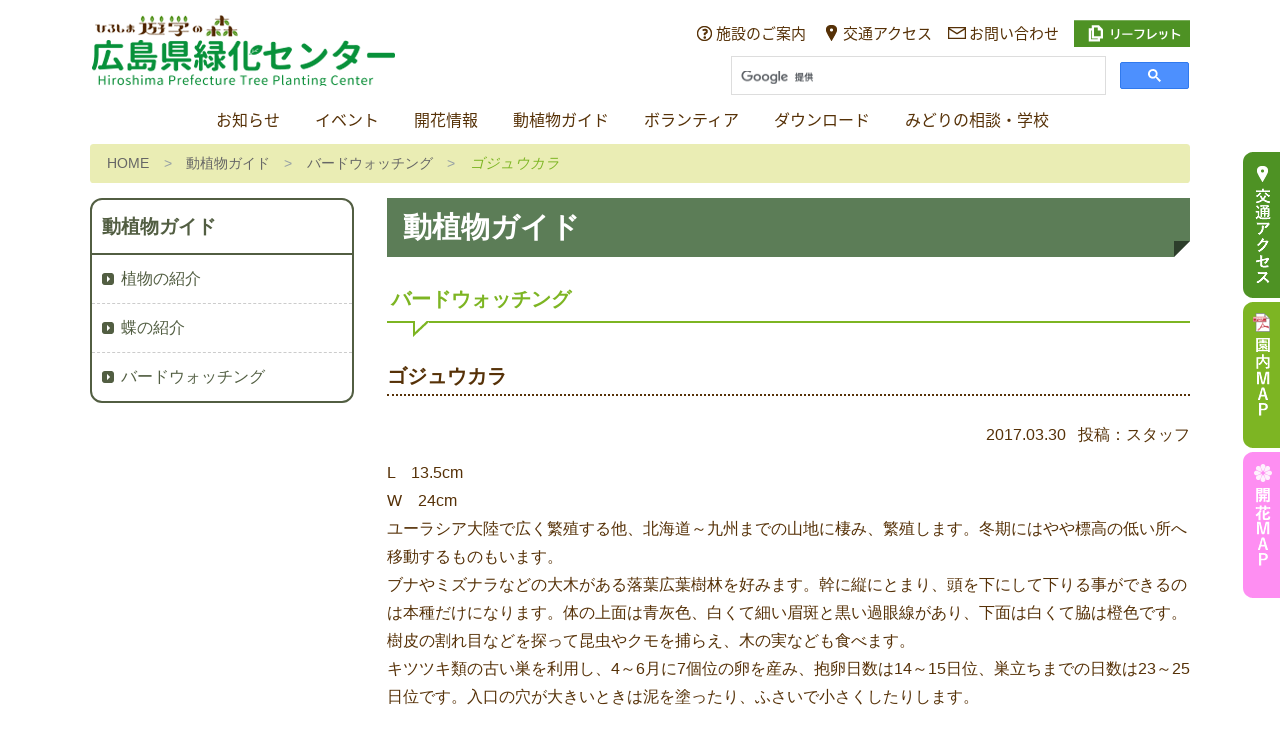

--- FILE ---
content_type: text/html; charset=UTF-8
request_url: https://ryokka-c.jp/info/guide/443/
body_size: 7822
content:
<!DOCTYPE html>
<html lang="ja" class="no-js">
<head>
	<meta charset="UTF-8">
	<meta name="viewport" content="width=device-width, initial-scale=1">
	<link rel="profile" href="http://gmpg.org/xfn/11">
		<script>(function(html){html.className = html.className.replace(/\bno-js\b/,'js')})(document.documentElement);</script>
<title>ゴジュウカラ &#8211; 広島県緑化センター</title>
<link rel="alternate" type="application/rss+xml" title="広島県緑化センター &raquo; フィード" href="https://ryokka-c.jp/info/feed/" />
<link rel="alternate" type="application/rss+xml" title="広島県緑化センター &raquo; コメントフィード" href="https://ryokka-c.jp/info/comments/feed/" />
		<script type="text/javascript">
			window._wpemojiSettings = {"baseUrl":"https:\/\/s.w.org\/images\/core\/emoji\/72x72\/","ext":".png","source":{"concatemoji":"https:\/\/ryokka-c.jp\/info\/wp-includes\/js\/wp-emoji-release.min.js?ver=4.4.16"}};
			!function(a,b,c){function d(a){var c,d,e,f=b.createElement("canvas"),g=f.getContext&&f.getContext("2d"),h=String.fromCharCode;return g&&g.fillText?(g.textBaseline="top",g.font="600 32px Arial","flag"===a?(g.fillText(h(55356,56806,55356,56826),0,0),f.toDataURL().length>3e3):"diversity"===a?(g.fillText(h(55356,57221),0,0),c=g.getImageData(16,16,1,1).data,g.fillText(h(55356,57221,55356,57343),0,0),c=g.getImageData(16,16,1,1).data,e=c[0]+","+c[1]+","+c[2]+","+c[3],d!==e):("simple"===a?g.fillText(h(55357,56835),0,0):g.fillText(h(55356,57135),0,0),0!==g.getImageData(16,16,1,1).data[0])):!1}function e(a){var c=b.createElement("script");c.src=a,c.type="text/javascript",b.getElementsByTagName("head")[0].appendChild(c)}var f,g;c.supports={simple:d("simple"),flag:d("flag"),unicode8:d("unicode8"),diversity:d("diversity")},c.DOMReady=!1,c.readyCallback=function(){c.DOMReady=!0},c.supports.simple&&c.supports.flag&&c.supports.unicode8&&c.supports.diversity||(g=function(){c.readyCallback()},b.addEventListener?(b.addEventListener("DOMContentLoaded",g,!1),a.addEventListener("load",g,!1)):(a.attachEvent("onload",g),b.attachEvent("onreadystatechange",function(){"complete"===b.readyState&&c.readyCallback()})),f=c.source||{},f.concatemoji?e(f.concatemoji):f.wpemoji&&f.twemoji&&(e(f.twemoji),e(f.wpemoji)))}(window,document,window._wpemojiSettings);
		</script>
		<style type="text/css">
img.wp-smiley,
img.emoji {
	display: inline !important;
	border: none !important;
	box-shadow: none !important;
	height: 1em !important;
	width: 1em !important;
	margin: 0 .07em !important;
	vertical-align: -0.1em !important;
	background: none !important;
	padding: 0 !important;
}
</style>
<link rel='stylesheet' id='wp-pagenavi-css'  href='https://ryokka-c.jp/info/wp-content/plugins/wp-pagenavi/pagenavi-css.css?ver=2.70' type='text/css' media='all' />
<link rel='stylesheet' id='twentysixteen-fonts-css'  href='https://fonts.googleapis.com/css?family=Merriweather%3A400%2C700%2C900%2C400italic%2C700italic%2C900italic%7CInconsolata%3A400&#038;subset=latin%2Clatin-ext' type='text/css' media='all' />
<link rel='stylesheet' id='genericons-css'  href='https://ryokka-c.jp/info/wp-content/themes/midori/genericons/genericons.css?ver=3.4.1' type='text/css' media='all' />
<link rel='stylesheet' id='twentysixteen-style-css'  href='https://ryokka-c.jp/info/wp-content/themes/midori/style.css?ver=4.4.16' type='text/css' media='all' />
<!--[if lt IE 10]>
<link rel='stylesheet' id='twentysixteen-ie-css'  href='https://ryokka-c.jp/info/wp-content/themes/midori/css/ie.css?ver=20150930' type='text/css' media='all' />
<![endif]-->
<!--[if lt IE 9]>
<link rel='stylesheet' id='twentysixteen-ie8-css'  href='https://ryokka-c.jp/info/wp-content/themes/midori/css/ie8.css?ver=20151230' type='text/css' media='all' />
<![endif]-->
<!--[if lt IE 8]>
<link rel='stylesheet' id='twentysixteen-ie7-css'  href='https://ryokka-c.jp/info/wp-content/themes/midori/css/ie7.css?ver=20150930' type='text/css' media='all' />
<![endif]-->
<link rel='stylesheet' id='fancybox-css'  href='https://ryokka-c.jp/info/wp-content/plugins/easy-fancybox/fancybox/jquery.fancybox-1.3.8.min.css?ver=1.6' type='text/css' media='screen' />
<script type='text/javascript' src='https://ajax.googleapis.com/ajax/libs/jquery/2.1.4/jquery.min.js?ver=2.14'></script>
<!--[if lt IE 9]>
<script type='text/javascript' src='https://ryokka-c.jp/info/wp-content/themes/midori/js/html5.js?ver=3.7.3'></script>
<![endif]-->
<link rel='https://api.w.org/' href='https://ryokka-c.jp/info/wp-json/' />
<link rel="canonical" href="https://ryokka-c.jp/info/guide/443/" />
<link rel="alternate" type="application/json+oembed" href="https://ryokka-c.jp/info/wp-json/oembed/1.0/embed?url=https%3A%2F%2Fryokka-c.jp%2Finfo%2Fguide%2F443%2F" />
<link rel="alternate" type="text/xml+oembed" href="https://ryokka-c.jp/info/wp-json/oembed/1.0/embed?url=https%3A%2F%2Fryokka-c.jp%2Finfo%2Fguide%2F443%2F&#038;format=xml" />

<!-- Easy FancyBox 1.6 using FancyBox 1.3.8 - RavanH (http://status301.net/wordpress-plugins/easy-fancybox/) -->
<script type="text/javascript">
/* <![CDATA[ */
var fb_timeout = null;
var fb_opts = { 'overlayShow' : true, 'hideOnOverlayClick' : true, 'showCloseButton' : true, 'margin' : 20, 'centerOnScroll' : true, 'enableEscapeButton' : true, 'autoScale' : true };
var easy_fancybox_handler = function(){
	/* IMG */
	var fb_IMG_select = 'a[href*=".jpg"]:not(.nolightbox,li.nolightbox>a), area[href*=".jpg"]:not(.nolightbox), a[href*=".jpeg"]:not(.nolightbox,li.nolightbox>a), area[href*=".jpeg"]:not(.nolightbox), a[href*=".png"]:not(.nolightbox,li.nolightbox>a), area[href*=".png"]:not(.nolightbox), a[href*=".webp"]:not(.nolightbox,li.nolightbox>a), area[href*=".webp"]:not(.nolightbox)';
	jQuery(fb_IMG_select).addClass('fancybox image');
	var fb_IMG_sections = jQuery('div.gallery ');
	fb_IMG_sections.each(function() { jQuery(this).find(fb_IMG_select).attr('rel', 'gallery-' + fb_IMG_sections.index(this)); });
	jQuery('a.fancybox, area.fancybox, li.fancybox a').fancybox( jQuery.extend({}, fb_opts, { 'transitionIn' : 'elastic', 'easingIn' : 'easeOutBack', 'transitionOut' : 'elastic', 'easingOut' : 'easeInBack', 'opacity' : false, 'hideOnContentClick' : false, 'titleShow' : true, 'titlePosition' : 'over', 'titleFromAlt' : true, 'showNavArrows' : true, 'enableKeyboardNav' : true, 'cyclic' : false }) );
}
var easy_fancybox_auto = function(){
	/* Auto-click */
	setTimeout(function(){jQuery('#fancybox-auto').trigger('click')},1000);
}
/* ]]> */
</script>
    
<link href="https://fonts.googleapis.com/earlyaccess/notosansjapanese.css" rel="stylesheet" />
<link rel="shortcut icon" href="/img/header/fav.png">
<script src="/common/js/footerFixed.js" charset="utf-8"></script>
<script src="/common/js/slicknav.js"></script>
<script src="/common/js/lity.js"></script>
<link href="/common/js/slicknav.css" rel="stylesheet" type="text/css">
<link rel="stylesheet" type="text/css" href="/common/css/base.css">
<script>
$(function(){
     $('#sp_menu').slicknav();
});
</script>
</head>

<body>
	<a class="skip-link screen-reader-text" href="#content">コンテンツへスキップ</a>


<!-- Google Tag Manager (noscript) -->
<noscript><iframe src="https://www.googletagmanager.com/ns.html?id=GTM-PRPR4QB"
height="0" width="0" style="display:none;visibility:hidden"></iframe></noscript>
<!-- End Google Tag Manager (noscript) -->
<script>
  var _gaq = _gaq || [];
  _gaq.push(['_setAccount', 'UA-21820414-1']);
  _gaq.push(['_trackPageview']);
  (function() {
    var ga = document.createElement('script'); ga.type = 'text/javascript'; ga.async = true;
    ga.src = ('https:' == document.location.protocol ? 'https://ssl' : 'http://www') + '.google-analytics.com/ga.js';
    var s = document.getElementsByTagName('script')[0]; s.parentNode.insertBefore(ga, s);
  })();
</script>
<header id="header" class="inner">
	<div class="clearfix">
        <h1><a href="/"><img src="/img/header/logo.png" alt="ひろしま遊学の森広島県緑化センター・広島県立広島緑化植物公園"></a></h1>
		<nav>
            <ul id="header_menu">
                <li id="h_info"><a href="/about/">施設のご案内</a></li>
                <li id="h_map"><a href="/about/access.php">交通アクセス</a></li>
                <li id="h_mail"><a href="/contact/">お問い合わせ</a></li>
                <li><a href="/img/leaflet.pdf" target="_blank"><img src="/img/header/pnf.gif" alt="リーフレット"></a></li>
            </ul>
            <script>
				(function() {
					var cx = '003634292230999578153:91y9ldhaono';
					var gcse = document.createElement('script');
					gcse.type = 'text/javascript';
					gcse.async = true;
					gcse.src = 'https://cse.google.com/cse.js?cx=' + cx;
					var s = document.getElementsByTagName('script')[0];
					s.parentNode.insertBefore(gcse, s);
				})();
			</script>
            <div id="gsc">
                <gcse:search></gcse:search>
                <style type="text/css">
				.cse .gsc-search-button input.gsc-search-button-v2, input.gsc-search-button-v2 {width: auto;}
				</style>
            </div>
        </nav>
    </div>
    <nav id="sp_menu">
        <ul>
            <li><a href="/info2/category/information/">お知らせ</a></li>
            <li><a href="/event_data/">イベント</a></li>
            <li><a href="/kaika/">開花情報</a></li>
            <li><a href="/guide/">動植物ガイド</a></li>
            <li><a href="/volunteer/">ボランティア</a></li>
            <li><a href="/drd/">ダウンロード</a></li>
			<li><a href="/work/">みどりの相談・学校</a></li>
            <li><a href="/about/">施設のご案内</a></li>
            <li><a href="/contact/">お問い合わせ</a></li>
        </ul>
    </nav>
    <nav>
        <ul id="main_menu">
            <li><a href="/info2/category/information/">お知らせ</a></li>
            <li><a href="/event_data/">イベント</a></li>
            <li><a href="/kaika/">開花情報</a></li>
            <li><a href="/guide/">動植物ガイド</a></li>
            <li><a href="/volunteer/">ボランティア</a></li>
            <li><a href="/drd/">ダウンロード</a></li>
			<li><a href="/work/">みどりの相談・学校</a></li>
        </ul>
    </nav>
    <div id="side_button">
		<p><a href="/about/access.php"  class="top1"><img src="/img/header/side_access.png" alt="交通アクセス"></a></p>
		<p><a href="/info/wp-content/uploads/2025/12/ennaimap2025.12.pdf" target="_blank"  class="top2"><img src="/img/header/side_map2.png" alt="歩けるMAP"></a></p>
		<p><a href="/drd/#kaikamap"  class="top3"><img src="/img/header/side_flower.png" alt="開花MAP"></a></p>
    </div>
</header>



<nav id="pankuzu" class="inner">
    <ol class="cd-breadcrumb">
        <li><a href="/">HOME</a></li>
        <li><a href="/guide/">動植物ガイド</a></li>
        <li><a href="/info/guide/guide-category/bird/">バードウォッチング</a></li>
        <li class="current"><em>ゴジュウカラ</em></li>
    </ol>
</nav>
<div class="inner clearfix">
	<main id="container">
        <h1 id="mainh1">動植物ガイド</h1>

		<section>
        	<h1>バードウォッチング</h1>
		            <article id="post-443" class="post-443 guide type-guide status-publish hentry guide-category-bird">
                <header class="entry-header">
                    <h2>ゴジュウカラ</h2>                </header><!-- .entry-header -->            
				<p class="textr">2017.03.30&nbsp;&nbsp;&nbsp;投稿：スタッフ</p>
                
                <div class="entry-content">
                    <p>L　13.5cm<br />
W　24cm<br />
ユーラシア大陸で広く繁殖する他、北海道～九州までの山地に棲み、繁殖します。冬期にはやや標高の低い所へ移動するものもいます。<br />
ブナやミズナラなどの大木がある落葉広葉樹林を好みます。幹に縦にとまり、頭を下にして下りる事ができるのは本種だけになります。体の上面は青灰色、白くて細い眉斑と黒い過眼線があり、下面は白くて脇は橙色です。<br />
樹皮の割れ目などを探って昆虫やクモを捕らえ、木の実なども食べます。<br />
キツツキ類の古い巣を利用し、4～6月に7個位の卵を産み、抱卵日数は14～15日位、巣立ちまでの日数は23～25日位です。入口の穴が大きいときは泥を塗ったり、ふさいで小さくしたりします。</p>
<p><img class="alignnone size-medium wp-image-3769" src="https://ryokka-c.jp/info/wp-content/uploads/2017/07/gojukara-300x211.jpg" alt="ゴジュウカラ" width="300" height="211" srcset="https://ryokka-c.jp/info/wp-content/uploads/2017/07/gojukara-300x211.jpg 300w, https://ryokka-c.jp/info/wp-content/uploads/2017/07/gojukara-600x422.jpg 600w, https://ryokka-c.jp/info/wp-content/uploads/2017/07/gojukara.jpg 800w" sizes="(max-width: 300px) 85vw, 300px" /></p>
                </div><!-- .entry-content -->
            
                <footer class="entry-footer">
                </footer><!-- .entry-footer -->
            </article><!-- #post-## -->

            <ul id="subicon" style="display:flex;">
                <li class="databutton"><a href="https://ryokka-c.jp/info/guide/445/" rel="next">前へ</a></li>                <li class="databutton"><a href="https://ryokka-c.jp/info/guide/436/" rel="prev">次へ</a></li>            </ul>		
		        
      </section>
	</main>
    
    <nav id="side">
            	<h1>動植物ガイド</h1>
        <ul>
        	<li class="ya_brown arrow"><a href="/guide/">植物の紹介</a></li>
        	<li class="ya_brown arrow"><a href="/guide/butterfly.php">蝶の紹介</a></li>
        	<li class="ya_brown arrow"><a href="/info/guide/guide-category/bird/">バードウォッチング</a></li>
        </ul>
	</nav>
</div>


<script type='text/javascript' src='https://ryokka-c.jp/info/wp-content/themes/midori/js/skip-link-focus-fix.js?ver=20151112'></script>
<script type='text/javascript'>
/* <![CDATA[ */
var screenReaderText = {"expand":"\u30b5\u30d6\u30e1\u30cb\u30e5\u30fc\u3092\u5c55\u958b","collapse":"\u30b5\u30d6\u30e1\u30cb\u30e5\u30fc\u3092\u9589\u3058\u308b"};
/* ]]> */
</script>
<script type='text/javascript' src='https://ryokka-c.jp/info/wp-content/themes/midori/js/functions.js?ver=20151204'></script>
<script type='text/javascript' src='https://ryokka-c.jp/info/wp-includes/js/wp-embed.min.js?ver=4.4.16'></script>
<script type='text/javascript' src='https://ryokka-c.jp/info/wp-content/plugins/easy-fancybox/fancybox/jquery.fancybox-1.3.8.min.js?ver=1.6'></script>
<script type='text/javascript' src='https://ryokka-c.jp/info/wp-content/plugins/easy-fancybox/js/jquery.easing.min.js?ver=1.4.0'></script>
<script type='text/javascript' src='https://ryokka-c.jp/info/wp-content/plugins/easy-fancybox/js/jquery.mousewheel.min.js?ver=3.1.13'></script>
<script type="text/javascript">
jQuery(document).on('ready post-load', function(){ jQuery('.nofancybox,a.pin-it-button,a[href*="pinterest.com/pin/create/button"]').addClass('nolightbox'); });
jQuery(document).on('ready post-load',easy_fancybox_handler);
jQuery(document).on('ready',easy_fancybox_auto);</script>
<script src="/common/js/slicknav.js"></script>
<p id="pageTop"><a href="#">TOP</a></p>
<footer id="footer">
	<aside>
        <ul class="inner" id="footer_link2">
            <li><a href="https://midori-gr.com/shinrin/" target="_blank"><img src="/img/footer/wpark.jpg" alt="広島市森林公園"></a></li>
            <li><a href="http://www.hiro-kon.jp/" target="_blank"><img src="/img/footer/wpark_k.jpg" alt="広島市森林公園こんちゅう館"></a></li>
            <li><a href="https://www.midori-gr.com/ooshiba/" target="_blank"><img src="/img/footer/oshiba.gif" width="160" height="49" alt="大柴公園" /></a></li>
            <li><a href="https://www.midori-gr.com/kabe-fukushi/" target="_blank"><img src="/img/footer/kabefukushi.gif" width="160" height="49" alt="広島市可部福祉センター" /></a></li>
            <li><a href="https://www.midori-gr.com/sato-ikoi/" target="_blank"><img src="/img/footer/ikoi.gif" width="160" height="49" alt="広島市佐東老人いこいの家" /></a></li>
            <li><a href="https://mori-hiroshimacity.genki365.net/" target="_blank"><img src="/img/footer/hiro.jpg" alt="ひろしま森づくり"></a></li>
            <li><a href="https://www.midori-gr.com/yuugaku/" target="_blank"><img src="/img/footer/yuu.jpg" alt="ひろしま遊学の森" /></a></li>
            <li><a href="http://www.moridukuri.net/" target="_blank"><img src="/img/footer/mory.jpg" width="160" height="49" alt="モーリーの森" /></a></li>
            <li><a href="https://www.facebook.com/ひろしま遊学の森-広島県緑化センター-271033489588366/?ref=bookmarks" target="_blank"><img src="/img/footer/fb2.gif" alt="facebook"></a></li>
            <li><a href="https://twitter.com/ryokkacenter" target="_blank"><img src="/img/footer/tw2.gif" alt="twitter"></a></li>
            <li><a href="https://www.instagram.com/kanriryokka/" target="_blank"><img src="/img/footer/insta.gif" alt="instagram" /></a></li>
        </ul>
    </aside>
    
	<div id="footer_inner">
        <div class="inner clearfix">
        	<div id="footer_sitemap">
            	<dl>
                	<dt>お知らせ</dt>
                    <dd>
                    	<ol>
                        	<li><a href="/info2/category/information/">お知らせ</a></li>
                        </ol>
                    </dd>
                    
                	<dt>イベント情報</dt>
                    <dd>
                    	<ol>
                        	<li><a href="/event_data">イベント情報</a></li>
                        	<li><a href="/event_data/cal_ex.php">展示会情報</a></li>
                        </ol>
                	</dd>
                </dl>
            
            	<dl>
                	<dt>開花情報</dt>
                    <dd>
                    	<ol>
                        	<li><a href="/kaika/">さくらともみじ</a></li>
                        	<li><a href="/kaika/kaika.php">開花・緑化情報</a></li>
                        	<li><a href="/kaika/tayori.php">緑化だより</a></li>
                        </ol>
                    </dd>
                </dl>
            
            	<dl>
                	<dt>動植物ガイド</dt>
                    <dd>
                    	<ol>
							<li><a href="/guide/">植物の紹介</a></li>
							<li><a href="/guide/butterfly.php">蝶の紹介</a></li>
							<li><a href="/info/guide/guide-category/bird/">バードウォッチング</a></li>
                        </ol>
                    </dd>
                </dl>
            
            	<dl>
                	<dt>ボランティア</dt>
                    <dd>
                    	<ol>
                        	<li><a href="/volunteer/">ボランティアの紹介</a></li>
                        	<li><a href="/volunteer/fureai.php">ふれあい湧</a></li>
                        	<li><a href="/volunteer/satoyama.php">里山保全ボランティア</a></li>
                        	<li><a href="/volunteer/wood.php">企業の森</a></li>
                        </ol>
                    </dd>
                    
                    <dt>ダウンロード</dt>
                    <dd>
                    	<ol>
                        	<li class="pdf"><a href="/img/leaflet.pdf" target="_blank">リーフレット</a></li>
                        	<li class="pdf"><a href="/info/wp-content/uploads/2025/12/ennaimap2025.12.pdf" target="_blank">園内MAP</a></li>
                            <li><a href="/drd/">各種ダウンロード</a></li>
                            <li><a href="/drd/#kaikamap">開花MAP</a></li>
                        </ol>
                    </dd>
                </dl>
            
            	<dl>
                	<dt>施設のご案内</dt>
                    <dd>
                    	<ol>
                        	<li><a href="/about/yuugaku.php">ひろしま遊学の森について</a></li>
                        	<li><a href="/about/">施設の概要</a></li>
                        	<li><a href="/about/riyou.php">施設の利用について</a></li>
                        	<li><a href="/about/resthouse.php">レストハウス</a></li>
                        	<li><a href="/about/dogrun.php">わんこひろば</a></li>
                        	<li><a href="/about/barrierfree.php">バリアフリー情報</a></li>
                        	<li><a href="/about/access.php">交通アクセス</a></li>
                            <li><a href="/about/road.php">施設までの道順</a>
                        	<li><a href="/about/link.php">リンク</a></li>
                        </ol>
                    </dd>
                </dl>
            
            	<dl>
                	<dt>みどりの相談・学校</dt>
                    <dd>
                    	<ol>
                        	<li><a href="/work/">緑化相談</a></li>
                        	<li><a href="/work/school.php">緑の学校</a></li>
                        </ol>
                    </dd>
                    
                	<dt>お問い合わせ</dt>
                    <dd>
                    	<ol>
                        	<li><a href="/contact/">お問い合わせフォーム</a></li>
                        	<li><a href="/contact/qa.php">よくあるご質問</a></li>
                        	<li><a href="/contact/privacy.php">個人情報保護方針</a></li>
                        	<li class="pdf"><a href="https://ryokka-c.jp/info/wp-content/uploads/2017/06/ryokkacenter_sns_unyo201708.pdf" target="_blank">SNS運用方針</a></li>
                        </ol>
                    </dd>
                </dl>
            </div>
            
            <dl id="footer_address">
                <dt><span>ひろしま遊学の森</span>広島県緑化センター・広島県立広島緑化植物公園</dt>
                <dd>〒732-0036&nbsp;広島県広島市東区福田町10166-2&nbsp;&nbsp;TEL&nbsp;082-899-2811／FAX&nbsp;082-899-2843</dd>
            </dl>
            <aside>
                <ul class="clearfix">
                    <li><a href="http://www.pref.hiroshima.lg.jp/" target="_blank">広島県ホームページ</a></li>
                    <li><a href="http://www.city.hiroshima.lg.jp/" target="_blank">広島市ホームページ</a></li>
                </ul>
            </aside>
        </div>
    </div>
	<div class="inner" id="footer_text">
        <p>ひろしま遊学の森 広島県緑化センターは、ひろしま遊学の森管理グループ（代表企業：株式会社第一ビルサービス、構成員：みずえ緑地株式会社）が指定管理者として企画・管理・運営を行っています。</p>
        <p>(C)2017 HIROSHIMA Prefecture Tree Planting Center</p>
    </div>
</footer>
<script>
$(function(){
var topBtn=$('#pageTop');
topBtn.hide();

//◇ボタンの表示設定
$(window).scroll(function(){
  if($(this).scrollTop()>80){
    //---- 画面を80pxスクロールしたら、ボタンを表示する
    topBtn.fadeIn();
  }else{
    //---- 画面が80pxより上なら、ボタンを表示しない
    topBtn.fadeOut();

  }
});

// ◇ボタンをクリックしたら、スクロールして上に戻る
topBtn.click(function(){
  $('body,html').animate({
  scrollTop: 0},500);
  return false;

});
});

// 760以下はclassをふる
$(function() {
    var w = $(window).width();
    var x = 760;
    if (w <= x) {
    $("#footer_sitemap").addClass("acMenu");
    }
    var timer = false;
    $(window).resize(function() {
        if (timer !== false) {
            clearTimeout(timer);
        }
        timer = setTimeout(function() {
            var w = $(window).width();
            var x = 760;
            if (w <= x) {
                $("#footer_sitemap").addClass("acMenu");
            }else{
                $("#footer_sitemap").removeClass("acMenu");
            }
        }, 200);
    });
});

$(function(){
	$(".acMenu dt").on("click", function() {
		$(this).next().slideToggle();
	});
});
</script>
</body>
</html>



--- FILE ---
content_type: text/css
request_url: https://ryokka-c.jp/info/wp-content/themes/midori/style.css?ver=4.4.16
body_size: 1730
content:
.alignleft {
	float: left;
	margin: 0.375em 1.75em 1.75em 0;
}

.alignright {
	float: right;
	margin: 0.375em 0 1.75em 1.75em;
}

.aligncenter {
	clear: both;
	display: block;
	margin: 0 auto 1.75em;
}

blockquote.alignleft {
	margin: 0.3157894737em 1.4736842105em 1.473684211em 0;
}

blockquote.alignright {
	margin: 0.3157894737em 0 1.473684211em 1.4736842105em;
}

blockquote.aligncenter {
	margin-bottom: 1.473684211em;
}

.skip-link {
	display:none;
}

section post {
	margin-bottom40px;
}

.entry-content {
	margin-top:10px;
	margin-bottom:50px;
	border-bottom:dashed 1px #ccc;
	padding-bottom:35px;
}

.wp-video,
.entry-content p img {
	margin-top:15px;
	margin-bottom:15px;
}

/* ページナビ */
.wp-pagenavi {
	margin-top:35px;
	text-align:center;
}

.wp-pagenavi span.current {
    border-color: #563107;
    color: #563107;
}

/* side */
#side .widget-title {
	padding:10px;
	border-bottom:solid 2px #563107;
    font-size: 1.25em;
}

.widget_categories ul li {
	border-bottom:dashed 1px #ccc;
	width:100%;

	position: relative;
	display: inline-block;
	padding: 0 0 0 22px;
	color: #000;
	vertical-align: middle;
	text-decoration: none;
	font-size:14px;
}
.widget_categories ul li:last-child {
	border-bottom:none;
}
.widget_categories ul li a {
	display:block;
	padding:10px 7px;
	text-decoration:none;
	color:#563107;
	width:100%;
}
.widget_categories ul li a:hover {
	opacity:0.7;
}

.widget_categories ul li::before,
.widget_categories ul li::after{
	position: absolute;
	top: 0;
	bottom: 0;
	left:10px;
	margin: auto;
	content: "";
	vertical-align: middle;
}

.widget_categories ul li::before{
	width: 12px;
	height: 12px;
	-webkit-border-radius: 25%;
	border-radius: 25%;
	background: #563107;
}
.widget_categories ul li::after{
	left:15px;
	box-sizing: border-box;
	width: 3px;
	height: 3px;
	border: 3px solid transparent;
	border-left: 3px solid #fff;
}

/* index */
#top_news dl {
	width:600px;
	position:relative;
	line-height:3.5
}
#top_news dl a {
	text-decoration:none;
	color:#563107;

}

#top_news dl dt {
	position: absolute;
	left: 0;
	width:8em;
}

#top_news dl dd {
	padding-left:8em;
	border-bottom:dotted 1px #563107;
}

#top_news dl dd span a {
	color:#fff;
}

.exhibition,
.information,
.study,
.event,
.flower {
	font-size:10px;
	font-weight:bold;
	color:#fff;
	padding:0 3px;
	margin-right:10px;
}
.information {
	background-color:#F68500;
}
.study {
	background-color:#C6A51B;
}
.event {
	background-color:#6AA444;
}
.flower {
	background-color:#FFA1C3;
}
.exhibition {
	background-color:#2cbffd;
}

/* カレンダー */
.tribe-events-calendar tr th {
	background-color:#7DB523;
    border-left: 1px solid #bade28;
    border-right: 1px solid #bade28;
}

/* 休園日 */
.cat_holiday a {
	color:#c00;
	font-weight:bold;
}

/* イベント */
.cat_cal_event a {
	background-color:#fcebce;
	color:#333;
}

/* 研修 */
.cat_cal_study a {
	background-color:#cee2fc;
	color:#333;
}

/* 展示会 */
.cat_cal_ex a {
	background-color:#f0fddd;
	color:#333;
}

.tribe-events-notices,
#tribe-bar-form,
#tribe-bar-views,
#tribe-events .tribe-events-button,
.tribe-events-butto {
	display:none;
}

h2.tribe-events-page-title {
    text-align: left;
}

.tribe-events-calendar div[id*="tribe-events-daynum-"], .tribe-events-calendar div[id*="tribe-events-daynum-"] a {
    background-color: #bade28;
}

#tribe-events .tribe-events-button, #tribe-events .tribe-events-button:hover, #tribe_events_filters_wrapper input[type="submit"], .tribe-events-button, .tribe-events-button.tribe-active:hover, .tribe-events-button.tribe-inactive, .tribe-events-button:hover, .tribe-events-calendar td.tribe-events-present div[id*="tribe-events-daynum-"], .tribe-events-calendar td.tribe-events-present div[id*="tribe-events-daynum-"] > a {
    background-color:#4E9224;
}

.tribe-events-nav-next,
.tribe-events-nav-previous {
	background-color:#fff;
	text-align:center;
	width:10em;
	margin:15px 0;
	font-size:12px;
}
.tribe-events-nav-next a,
.tribe-events-nav-previous a {
	border:solid 1px #563107;
	color:#563107;
	text-decoration:none;
	display:block;
}
.tribe-events-nav-next a {
	padding:10px 35px 10px 10px;
}
.tribe-events-nav-previous a {
	padding:10px 10px 10px 35px;
}
.tribe-events-nav-next a:hover,
.tribe-events-nav-previous a:hover {
	opacity:0.8;
}

/* 開花 */
.kaika_tbl {
	width:100%;
}

.kaika_tbl tr th,
.kaika_tbl tr td {
	padding:5px;
	vertical-align:middle;
	border:solid 1px #ccc;
}

.kaika_tbl tr th {
	background-color:#F9F0E3;
	text-align:center;
}

.kaika_tbl tr .wid200 {
	text-align:center;
	width:200px;
}

.kaika_tbl tr .wsno {
	white-space:nowrap;
}

.k_nrp {
	white-space:nowrap;
}

/* きのこ */
.mushroom h3 {
	margin:25px 0 10px 0;
	padding:5px 7px;
	background-color:#f9f0e3;
}
	
.mushroom ul {
}

.mushroom ul li {
	list-style:disc;
	margin-left:1em;
	line-height:1.5;
	float:left;
	margin-right:15px;
}

/* 植物 */
.woodplant999 dl {
	margin-bottom:15px;
}
.woodplant dl {
  margin-bottom: 15px;
  display: flex;
  flex-wrap: wrap;
  width: 100%;
  align-items: center;
}

.woodplant999 dl dt {
	clear:left;
	float:left;
	width:10em;
	line-height:2;
	background-color:#f9f0e3;
	padding:2px 10px;
}
.woodplant dl dt {
  background-color: #f9f0e3;
  padding:10px;
  width: 30%;
  margin-bottom: 5px;
}

.woodplant999 dl dd {
	margin-left:10em;
	line-height:2.2;
	padding:2px 10px;
}
.woodplant dl dd {
  padding: 0px 10px;
  width: 70%;
  line-height: 1.2;
}

.woodplant table {
	width:100%;
}

.woodplant table tr th,
.woodplant table tr td {
	padding:5px;
	vertical-align:middle;
	border:solid 1px #ccc;
}

.woodplant table tr th {
	background-color:#F9F0E3;
	text-align:center;
}

.woodplant table .wid200 {
	text-align:center;
	width:200px;
}

.woodplant table tr .wsno {
	white-space:nowrap;
}

.buy-full {
	display:none;
}



















--- FILE ---
content_type: text/css
request_url: https://ryokka-c.jp/common/css/base.css
body_size: 7232
content:
@charset "utf-8";
/* CSS Document */

html,
body,
div,
span,
object,
iframe,
h1,
h2,
h3,
h4,
h5,
h6,
p,
blockquote,
pre,
p,
abbr,
address,
cite,
code,
del,
dfn,
em,
img,
ins,
kbd,
q,
samp,
small,
strong,
sub,
sup,
var,
b,
i,
dl,
dt,
dd,
ol,
ul,
li,
fieldset,
form,
label,
legend,
table,
caption,
tbody,
tfoot,
thead,
tr,
th,
td,
article,
aside,
dialog,
figure,
footer,
header,
hgroup,
menu,
nav,
section,
time,
mark,
audio,
video {
  margin: 0;
  padding: 0;
  border: 0;
  outline: 0;
  font-size: 100%;
  vertical-align: baseline;
  background: transparent;
}
li {
  list-style-type: none;
}

/**
 * 1. すべてのブラウザで、スクロールバーのオーバーレイを無し。
 * 2. iOS 8+
 */
html {
  box-sizing: border-box;
  overflow-y: scroll; /* 1 */
  -webkit-text-size-adjust: 100%; /* 2 */
  font-family: "ヒラギノ角ゴ Pro", "Hiragino Kaku Gothic Pro", "メイリオ",
    "Meiryo", sans-serif;
  color: #040000;
  font-size: 100%;
  line-height: 1.8;
}

*,
::before,
::after {
  box-sizing: inherit;
}

/**
 * 1. 「::before」と「::after」に、「text-decoration」と「vertical-align」を継承。
 */
::before,
::after {
  text-decoration: inherit; /* 1 */
  vertical-align: inherit;
}

/**
 * 1. すべての要素に、「background-repeat: no-repeat;」を指定。
 * 2. すべての要素に、「padding」と「margin」をリセット。
 */
* {
  background-repeat: no-repeat; /* 1 */
  padding: 0; /* 2 */
  margin: 0;
}

/**
 * iOS 4-7に、正しいdisplayを設定。
 */
audio:not([controls]) {
  display: none;
  height: 0;
}

/**
 * 1. EdgeとIEに、「overflow: visible;」を定義。
 */
hr {
  overflow: visible; /* 1 */
}

/**
 * IE8/9に、displayプロパティを定義。
 * IE10/11とFirefoxのdetail要素とsummary要素に、displayプロパティを定義。
 * IE11のmain要素に、displayプロパティを定義。
 */
article,
aside,
details,
figcaption,
figure,
footer,
header,
main,
menu,
nav,
section,
summary {
  display: block;
}

small {
  font-size: 80%; /* 1 */
}

/**
 * 1. IEに、displayプロパティを定義。
 */
[hidden],
template {
  display: none; /* 1 */
}

/**
 * 1. すべてのブラウザに、点線を定義。
 * 2. Firefox40+に、テキストの装飾を削除。
 */
abbr[title] {
  border-bottom: 1px dotted; /* 1 */
  text-decoration: none; /* 2 */
}

/**
 * 1. IE10に、アクティブリンクのグレーの背景を削除。
 * 2. iOS8+とSafari8+に、リンクの下線のギャップを削除。
 */
a {
  background-color: transparent; /* 1 */
  -webkit-text-decoration-skip: objects; /* 2 */
}

a:active,
a:hover {
  outline-width: 0; /* 1 */
}

/**
 * 1. コード要素に、フォントファミリーを指定。
 */
code,
kbd,
pre,
samp {
  font-family: monospace, monospace; /* 1 */
}

/**
 * 1. Edge12+, Safari6.2+, Chrome18+に、「bold」を適用。
 */
b,
strong {
  font-weight: bolder; /* 1 */
}

/**
 * 1. SafariとChromeに、定義。
 */
dfn {
  font-style: italic; /* 1 */
}

/**
 * 1. IE8/9に、定義。
 */
mark {
  background-color: #ff0;
  color: #000;
}

sub,
sup {
  font-size: 75%;
  line-height: 0;
  position: relative;
  vertical-align: baseline;
}

sub {
  bottom: -0.25em;
}

sup {
  top: -0.5em;
}

/* # =================================================================
   # Forms
   # ================================================================= */

input {
  border-radius: 0;
}

/**
 * 1. Firefox 36+
 */
[type="number"] {
  width: auto; /* 1 */
}

/**
 * 1. Internet Explorer 11+
 * 2. textarea要素に、垂直方向のリサイズを指定。
 */
textarea {
  overflow: auto; /* 1 */
  resize: vertical; /* 2 */
}

/**
 * 1. フォーム要素に、フォントの継承を指定。
 */
button,
input,
optgroup,
select,
textarea {
  font: inherit; /* 1 */
}

/**
 * 1. 前の指定により、フォントのウェイトを再定義。
 */
optgroup {
  font-weight: bold; /* 1 */
}

/**
 * 1. IE8/9/10/11に、overflow時にhiddenを設定。
 */
button {
  overflow: visible; /* 1 */
}

/**
 * 1. フォーカス時のスタイルを定義。
 */
button:-moz-focusring,
[type="button"]::-moz-focus-inner,
[type="reset"]::-moz-focus-inner,
[type="submit"]::-moz-focus-inner {
  outline: 1px dotted ButtonText;
}

/**
 * 1. Android4に、ネイティブのaudio要素とvideo要素のコントロールのバグを防ぐ。
 * 2. iOSに、クリッカブルなbutton要素のtypeのスタイルを修正。
 */
button,
html [type="button"], /* 1 */
[type="reset"],
[type="submit"] {
  -webkit-appearance: button; /* 2 */
}

/**
 * 1. Firefox 40+, Internet Explorer 11-
 */
select {
  text-transform: none; /* 1 */
}

/**
 * 1. Internet Explorer 11+
 */
select::-ms-value {
  color: currentColor; /* 1 */
}

/**
 * 1. IE 8/9/10/11に、カラーの継承を定義。
 * 2. IEに、fieldset要素からカラーを継承するように定義。
 * 3. EdgeとIEに、テキストのラッピングを修正。
 * 4. EdgeとIEに、テキストのラッピングを修正。
 * 5. EdgeとIEに、テキストのラッピングを修正。
 */
legend {
  border: 0; /* 1*/
  color: inherit; /* 2 */
  display: table; /* 3 */
  max-width: 100%; /* 4 */
  white-space: normal; /* 5 */
}

/**
 * 1. iOSとSafariに、クリッカブルなtypeのスタイルを修正。
 * 2. ChromeとSafariに、フォントプロパティの継承を変更。
 */
::-webkit-file-upload-button {
  -webkit-appearance: button; /* 1 */
  font: inherit; /* 2 */
}

/**
 * Chrome, Edge, Safariに、テキストのスタイルを修正。
 */
::-webkit-input-placeholder {
  color: inherit;
  opacity: 0.54;
}

/**
 * 1. IE8/9/10に、a要素の中にある時にボーダーを削除。
 */
img {
  border-style: none; /* 1 */
}

/**
 * 1. Chrome, Firefox, Operaに、正しいvertical-alignを与える。
 */
progress {
  vertical-align: baseline;
}

/**
 * 1. Internet Explorer 11-
 */
svg:not(:root) {
  overflow: hidden; /* 1 */
}

/**
 * 1. Internet Explorer 11+, Windows Phone 8.1+
 */
audio,
canvas,
progress,
video {
  display: inline-block; /* 1 */
}

/**
 * コンテンツを隠す時は、スクリーンリーダーからでなく、スクリーンから。
 */
@media screen {
  [hidden~="screen"] {
    display: inherit;
  }
  [hidden~="screen"]:not(:active):not(:focus):not(:target) {
    position: absolute !important;
    clip: rect(0 0 0 0) !important;
  }
}

/**
 * アップデート中の要素のプログレスのカーソルを指定。
 */
/* */
[aria-busy="true"] {
  cursor: progress;
}

/**
 * トリガー要素のポインターのカーソルを指定。
 */
[aria-controls] {
  cursor: pointer;
}

/**
 * 使用不可、編集不可の要素のスタイルが無いカーソルを指定。
 */
[aria-disabled] {
  cursor: default;
}

/* # =================================================================
   # Selection
   # ================================================================= */

/**
 * テキスト選択時の背景色を指定し、ドロップシャドウを削除。
 */

/**
 * 1. 「::selection」を使用する時に必要。
 */
::-moz-selection {
  background-color: #b3d4fc; /* 1 */
  color: #fff;
  text-shadow: none;
}

/**
 * 1. 「::selection」を使用する時に必要。
 */
::selection {
  background-color: #b3d4fc; /* 1 */
  color: #fff;
  text-shadow: none;
}

/* # =================================================================
   # オリジナル
   # ================================================================= */
body {
  color: #563107;
}

.clearfix:before,
.clearfix:after {
  content: "";
  display: table;
}
.clearfix:after {
  clear: both;
}
.clearfix {
  zoom: 1;
}

.inner {
  width: 1100px;
  margin: 0 auto;
  text-align: left;
}

/* ===================================================================
 header
=================================================================== */
/* スマホ用メニュー */
#sp_menu,
.slicknav_menu {
  display: none;
}

#header {
  margin-top: 5px;
  font-family: "Noto Sans Japanese", "ヒラギノ角ゴ Pro",
    "Hiragino Kaku Gothic Pro", "メイリオ", "Meiryo", sans-serif;
}

#header h1 {
  float: left;
  margin-top: 10px;
}
#header h1 a {
  text-decoration: none;
  color: #333;
}

/* 右上メニュー */
#header #header_menu {
  float: right;
  display: flex;
  justify-content: flex-end;
  font-size: 15px;
  z-index: 1000;
}

#header #header_menu li {
  margin-left: 15px;
  padding-left: 22px;
}
#header #header_menu li:last-child {
  padding-left: 0;
}
#header #header_menu li a {
  display: block;
  text-decoration: none;
  color: #563107;
  padding: 15px 0 0 0;
}
#header #header_menu li a:hover {
  opacity: 0.9;
}

#header #h_info {
  background: url(../../img/header/info.png) no-repeat 0 60%;
}
#header #h_map {
  background: url(../../img/header/map.png) no-repeat 0 60%;
}
#header #h_mail {
  background: url(../../img/header/mail.png) no-repeat 0 60%;
}

/* 検索 */
#gsc input {
  font-size: 11px;
}

#___gcse_0 {
  width: 460px;
  float: right;
}

.cse .gsc-control-cse,
.gsc-control-cse {
  padding: 0 !important;
}

.cse .gsc-search-button input.gsc-search-button-v2,
input.gsc-search-button-v2 {
  width: auto;
}

/* テキスト入力フォームの影を消す */
#gsc #gsc-iw-id1 {
  border: none !important;
  border: 1px solid #dddddd !important;
}

/* ボタンの色 */
#gsc input.gsc-search-button {
  border: 1px solid #d2d2d2 !important;
  height: 28px;
  color: #fff;
}

/* メインメニュー */
#header #main_menu {
  z-index: 1000;
  display: flex;
  justify-content: center;
  margin-right: 1%;
  margin-top: 10px;
  margin-bottom: 10px;
}

#header #main_menu li {
  font-size: 16px;
  margin: 0 15px;
  line-height: 1.2;
}
#header #main_menu li a {
  display: block;
  text-decoration: none;
  color: #563107;
  padding: 0 5px 5px 0;
}
#header #main_menu li a:hover {
  color: #c6a51b;
}

/* 追従メニュー */
#side_button p a {
  z-index: 9999;
  position: fixed;
  width: 74px; /*画像の全体幅*/
  right: -36px; /*マウスを乗せた時に出てくる幅*/
  display: inline-block;
  transition: all 0.2s ease;
}
#side_button p a:hover {
  right: 0;
}

#side_button .top1 {
  top: 150px;
}
#side_button .top2 {
  top: 300px;
}
#side_button .top3 {
  top: 450px;
}

/* ===================================================================
 contents
=================================================================== */
.cd-breadcrumb,
.cd-multi-steps {
  font-size: 0.9em;
  width: 100%;
  max-width: 1100px;
  padding: 0.5em 1em;
  margin: 0.5em auto;
  background-color: #eaedb4;
  border-radius: 0.25em;
}
.cd-breadcrumb::after,
.cd-multi-steps::after {
  clear: both;
  content: "";
  display: table;
}
.cd-breadcrumb li,
.cd-multi-steps li {
  display: inline-block;
  float: left;
  margin: 0.5em 0;
}
.cd-breadcrumb li::after,
.cd-multi-steps li::after {
  display: inline-block;
  content: ">";
  margin: 0 0.8em;
  color: #959fa5;
}
.cd-breadcrumb li:last-of-type::after,
.cd-multi-steps li:last-of-type::after {
  display: none;
}
.cd-breadcrumb li > *,
.cd-multi-steps li > * {
  display: inline-block;
  color: #2c3f4c;
}
.cd-breadcrumb li.current > *,
.cd-multi-steps li.current > * {
  color: #7db523;
}
.no-touch .cd-breadcrumb a:hover,
.no-touch .cd-multi-steps a:hover {
  color: #7db523;
}
.cd-breadcrumb.custom-icons li:not(.current):nth-of-type(2) > *::before,
.cd-multi-steps.custom-icons li:not(.current):nth-of-type(2) > *::before {
  background-position: -20px 0;
}
.cd-breadcrumb.custom-icons li:not(.current):nth-of-type(3) > *::before,
.cd-multi-steps.custom-icons li:not(.current):nth-of-type(3) > *::before {
  background-position: -40px 0;
}
.cd-breadcrumb.custom-icons li:not(.current):nth-of-type(4) > *::before,
.cd-multi-steps.custom-icons li:not(.current):nth-of-type(4) > *::before {
  background-position: -60px 0;
}
.cd-breadcrumb.custom-icons li.current:first-of-type > *::before,
.cd-multi-steps.custom-icons li.current:first-of-type > *::before {
  background-position: 0 -20px;
}
.cd-breadcrumb.custom-icons li.current:nth-of-type(2) > *::before,
.cd-multi-steps.custom-icons li.current:nth-of-type(2) > *::before {
  background-position: -20px -20px;
}
.cd-breadcrumb.custom-icons li.current:nth-of-type(3) > *::before,
.cd-multi-steps.custom-icons li.current:nth-of-type(3) > *::before {
  background-position: -40px -20px;
}
.cd-breadcrumb.custom-icons li.current:nth-of-type(4) > *::before,
.cd-multi-steps.custom-icons li.current:nth-of-type(4) > *::before {
  background-position: -60px -20px;
}

@media only screen and (min-width: 768px) {
  .cd-breadcrumb,
  .cd-multi-steps {
    padding: 0 1.2em;
  }
  .cd-breadcrumb li,
  .cd-multi-steps li {
    margin: 0.5em 0;
  }
  .cd-breadcrumb li::after,
  .cd-multi-steps li::after {
    margin: 0 1em;
  }
}

#pankuzu {
  margin-bottom: 15px;
}
#pankuzu a {
  color: #666;
  text-decoration: none;
}
#pankuzu a:hover {
  color: #7db523;
}

#container {
  float: right;
  width: 73%;
}

#mainh1 {
  color: #fff;
  font-size: 1.8em;
  position: relative;
  padding: 4px 16px;
  background: #5c7d57;
  margin-bottom: 20px;
}
#mainh1:before {
  content: "";
  position: absolute;
  bottom: 0;
  right: 0;
  width: 0;
  height: 0;
  border: 8px solid #fff;
  border-top: 8px solid rgba(0, 0, 0, 0.5);
  border-left: 8px solid rgba(0, 0, 0, 0.5);
}

#container section h1 {
  position: relative;
  margin: 0 0 1.5em;
  padding: 0.2em;
  font-size: 1.25em;
  font-weight: bold;
  color: #7db523;
  border-bottom: 2px solid #7db523; /* 下線：太さ 線の種類 色 */
}
#container section h1:before,
#container section h1:after {
  content: "";
  border-right: 16px solid #fff;
  border-top: 15px solid #7db523; /* 吹き出し部分の線の色 */
  bottom: -16px;
  position: absolute;
  left: 26px;
}
#container section h1:after {
  border-top-color: #fff;
  border-right-color: transparent;
  bottom: -11px;
  left: 28px;
}
#container section h1 a {
  color: #7db523;
  text-decoration: none;
}

#container section h2 {
  clear: both;
  margin: 35px 0 25px 0;
  font-size: 1.25em;
  border-bottom: dotted 2px #563107;
}

/* ===================================================================
 nav
=================================================================== */
#side {
  float: left;
  width: 24%;
  border: solid 2px #525e42;
  color: #525e42;
  border-radius: 12px;
  font-size: 15px;
}

#side h1 {
  padding: 10px;
  border-bottom: solid 2px #525e42;
  font-size: 1.25em;
}

#side ul li {
  border-bottom: dashed 1px #ccc;
  width: 100%;
}
#side ul li:last-child {
  border-bottom: none;
}
#side ul li a {
  display: block;
  padding: 10px 7px;
  text-decoration: none;
  color: #525e42;
  width: 100%;
}
#side ul li a:hover {
  opacity: 0.7;
}

/* ===================================================================
 footer
=================================================================== */
#pageTop {
  position: fixed;
  bottom: 20px;
  right: 45px;
}
#pageTop a {
  display: block;
  z-index: 999;
  border-radius: 45px;
  width: 50px;
  height: 50px;
  background-color: #4e9224;
  color: #fff;
  text-decoration: none;
  text-align: center;
  padding-top: 11px;
}
#pageTop a:hover {
  text-decoration: none;
  opacity: 0.7;
}

#footer {
  clear: both;
  padding-top: 80px;
  color: #fff;
  font-size: 12px;
}
#footer a {
  text-decoration: none;
  color: #fff;
}

/* 外部リンク */
#footer #footer_link {
  display: flex;
  justify-content: space-between;
  margin-bottom: 15px;
}

#footer #footer_link2 {
  display: flex;
  flex-wrap: wrap;
  justify-content: space-between;
  paddimg-bottom: 15px;
  background: url(../../img/footer/mo.png) no-repeat right bottom;
}
#footer #footer_link2:after {
  content: "";
  width: 15%;
}

#footer #footer_link2 li {
  margin-bottom: 5px;
  width: 15%;
}

#footer #footer_link2 li img {
  width: 98%;
  height: auto;
  max-width: 160px;
  min-width: 160px;
}

#footer_inner {
  background-color: #525e42;
  padding-bottom: 15px;
  margin-bottom: 5px;
}

/* サイトマップ */
#footer_sitemap {
  display: flex;
  justify-content: space-between;
  margin-bottom: 15px;
  padding-bottom: 15px;
  border-bottom: solid 1px #627842;
}

#footer_sitemap dt {
  margin: 20px 0 10px 0;
  font-size: 15px;
  border-bottom: solid 1px #627842;
}

#footer_sitemap dd {
  line-height: 2;
}
#footer_sitemap dd a:hover {
  text-decoration: underline;
}

#footer_sitemap .pdf {
  background: url(../../img/pdf18.png) no-repeat 0 40%;
  padding-left: 20px;
}

/* 住所 */
#footer #footer_address {
  float: left;
}

#footer #footer_address dt {
  font-size: 15px;
}

#footer #footer_address dt span {
  display: block;
}

/* 下リンク */
#footer_inner ul {
  float: right;
  margin-top: 25px;
}

#footer_inner ul li {
  color: #fff;
  border: solid 1px #fff;
  margin-left: 10px;
  float: left;
  width: 14em;
  background: url(../../img/ya_white.png) no-repeat 3% 40%;
  padding-left: 25px;
}
#footer_inner ul li a {
  padding: 7px 10px;
  display: block;
}
#footer_inner ul li a:hover {
  text-decoration: none;
  color: #efefef;
}

/* コピーライト */
#footer_text {
  clear: both;
  color: #666;
  font-size: 10px;
  text-align: center;
}

/* ===================================================================
 下層
=================================================================== */

/* ===================================================================
 共通
=================================================================== */
/*! Lity - v2.2.2 - 2016-12-14
* http://sorgalla.com/lity/
* Copyright (c) 2015-2016 Jan Sorgalla; Licensed MIT */
.lity {
  z-index: 9990;
  position: fixed;
  top: 0;
  right: 0;
  bottom: 0;
  left: 0;
  white-space: nowrap;
  background: #0b0b0b;
  background: rgba(0, 0, 0, 0.9);
  outline: none !important;
  opacity: 0;
  -webkit-transition: opacity 0.3s ease;
  -o-transition: opacity 0.3s ease;
  transition: opacity 0.3s ease;
}
.lity.lity-opened {
  opacity: 1;
}
.lity.lity-closed {
  opacity: 0;
}
.lity * {
  -webkit-box-sizing: border-box;
  -moz-box-sizing: border-box;
  box-sizing: border-box;
}
.lity-wrap {
  z-index: 9990;
  position: fixed;
  top: 0;
  right: 0;
  bottom: 0;
  left: 0;
  text-align: center;
  outline: none !important;
}
.lity-wrap:before {
  content: "";
  display: inline-block;
  height: 100%;
  vertical-align: middle;
  margin-right: -0.25em;
}
.lity-loader {
  z-index: 9991;
  color: #fff;
  position: absolute;
  top: 50%;
  margin-top: -0.8em;
  width: 100%;
  text-align: center;
  font-size: 14px;
  font-family: Arial, Helvetica, sans-serif;
  opacity: 0;
  -webkit-transition: opacity 0.3s ease;
  -o-transition: opacity 0.3s ease;
  transition: opacity 0.3s ease;
}
.lity-loading .lity-loader {
  opacity: 1;
}
.lity-container {
  z-index: 9992;
  position: relative;
  text-align: left;
  vertical-align: middle;
  display: inline-block;
  white-space: normal;
  max-width: 100%;
  max-height: 100%;
  outline: none !important;
}
.lity-content {
  z-index: 9993;
  width: 100%;
  -webkit-transform: scale(1);
  -ms-transform: scale(1);
  -o-transform: scale(1);
  transform: scale(1);
  -webkit-transition: -webkit-transform 0.3s ease;
  transition: -webkit-transform 0.3s ease;
  -o-transition: -o-transform 0.3s ease;
  transition: transform 0.3s ease;
  transition: transform 0.3s ease, -webkit-transform 0.3s ease,
    -o-transform 0.3s ease;
}
.lity-loading .lity-content,
.lity-closed .lity-content {
  -webkit-transform: scale(0.8);
  -ms-transform: scale(0.8);
  -o-transform: scale(0.8);
  transform: scale(0.8);
}
.lity-content:after {
  content: "";
  position: absolute;
  left: 0;
  top: 0;
  bottom: 0;
  display: block;
  right: 0;
  width: auto;
  height: auto;
  z-index: -1;
  -webkit-box-shadow: 0 0 8px rgba(0, 0, 0, 0.6);
  box-shadow: 0 0 8px rgba(0, 0, 0, 0.6);
}
.lity-close {
  z-index: 9994;
  width: 35px;
  height: 35px;
  position: fixed;
  right: 0;
  top: 0;
  -webkit-appearance: none;
  cursor: pointer;
  text-decoration: none;
  text-align: center;
  padding: 0;
  color: #fff;
  font-style: normal;
  font-size: 35px;
  font-family: Arial, Baskerville, monospace;
  line-height: 35px;
  text-shadow: 0 1px 2px rgba(0, 0, 0, 0.6);
  border: 0;
  background: none;
  outline: none;
  -webkit-box-shadow: none;
  box-shadow: none;
}
.lity-close::-moz-focus-inner {
  border: 0;
  padding: 0;
}
.lity-close:hover,
.lity-close:focus,
.lity-close:active,
.lity-close:visited {
  text-decoration: none;
  text-align: center;
  padding: 0;
  color: #fff;
  font-style: normal;
  font-size: 35px;
  font-family: Arial, Baskerville, monospace;
  line-height: 35px;
  text-shadow: 0 1px 2px rgba(0, 0, 0, 0.6);
  border: 0;
  background: none;
  outline: none;
  -webkit-box-shadow: none;
  box-shadow: none;
}
.lity-close:active {
  top: 1px;
}
/* Image */
.lity-image img {
  max-width: 100%;
  display: block;
  line-height: 0;
  border: 0;
}
/* iFrame */
.lity-iframe .lity-container,
.lity-youtube .lity-container,
.lity-vimeo .lity-container,
.lity-facebookvideo .lity-container,
.lity-googlemaps .lity-container {
  width: 100%;
  max-width: 964px;
}
.lity-iframe-container {
  width: 100%;
  height: 0;
  padding-top: 56.25%;
  overflow: auto;
  pointer-events: auto;
  -webkit-transform: translateZ(0);
  transform: translateZ(0);
  -webkit-overflow-scrolling: touch;
}
.lity-iframe-container iframe {
  position: absolute;
  display: block;
  top: 0;
  left: 0;
  width: 100%;
  height: 100%;
  -webkit-box-shadow: 0 0 8px rgba(0, 0, 0, 0.6);
  box-shadow: 0 0 8px rgba(0, 0, 0, 0.6);
  background: #000;
}
.lity-hide {
  display: none;
}

.nfont {
  font-family: "Noto Sans Japanese", "ヒラギノ角ゴ Pro",
    "Hiragino Kaku Gothic Pro", "メイリオ", "Meiryo", sans-serif;
}
.imgr {
  float: right;
}
.imgl {
  float: left;
}
.textc {
  text-align: center;
}
.textl {
  text-align: left;
}
.textr {
  text-align: right;
}
.col_red {
  color: #c00;
}

.ichiran {
  font-size: 0.8em;
  position: relative;
  display: inline-block;
  padding: 0 0 0 16px;
  color: #000;
  vertical-align: middle;
  text-decoration: none;
}
.ichiran::before,
.ichiran::after {
  position: absolute;
  top: 0;
  bottom: 0;
  left: 0;
  margin: auto;
  content: "";
  vertical-align: middle;
}
.ichiran::before {
  width: 12px;
  height: 12px;
  background: #f99300;
  -webkit-border-radius: 25%;
  border-radius: 25%;
}
.ichiran::after {
  left: 3px;
  width: 3px;
  height: 3px;
  border-top: 1px solid #fff;
  border-right: 1px solid #fff;
  -webkit-transform: rotate(45deg);
  transform: rotate(45deg);
}

.ichiran2::before {
  background: #89cb22;
}

.databutton {
  background-color: #fff;
  border: solid 1px #563107;
  text-align: center;
  width: 10em;
  margin: 15px auto;
  font-size: 12px;
}
.databutton a {
  color: #563107;
  text-decoration: none;
  display: block;
  padding: 10px 15px;
}
.databutton a:hover {
  opacity: 0.8;
}

/* 絵メニュー */
#pic_menu {
  display: flex;
  justify-content: space-between;
}
#pic_menu li {
  margin: 2px;
}

#pic_menu li a:hover {
  opacity: 0.8;
}

/* side矢 */
.arrow {
  position: relative;
  display: inline-block;
  padding: 0 0 0 22px;
  color: #000;
  vertical-align: middle;
  text-decoration: none;
  font-size: 16px;
}
.arrow::before,
.arrow::after {
  position: absolute;
  top: 0;
  bottom: 0;
  left: 10px;
  margin: auto;
  content: "";
  vertical-align: middle;
}

.ya_brown::before {
  width: 12px;
  height: 12px;
  -webkit-border-radius: 25%;
  border-radius: 25%;
  background: #525e42;
}
.ya_brown::after {
  left: 15px;
  box-sizing: border-box;
  width: 3px;
  height: 3px;
  border: 3px solid transparent;
  border-left: 3px solid #fff;
}

/* ===================================================================
 サイズ
=================================================================== */
@media screen and (max-width: 1190px) {
  #footer #footer_link2 {
    padding-right: 3%;
  }
  #footer #footer_link2 li {
    width: 17%;
  }
}

@media screen and (max-width: 1000px) {
  img {
    max-width: 100%;
    height: auto;
    width: auto\9; /* ie8 */
  }

  .inner {
    width: 96%;
    margin: 0 auto;
    text-align: left;
  }
  #header #main_menu li {
    margin: 0 12px;
  }
}

@media screen and (max-width: 900px) {
  #header #main_menu {
    flex-wrap: wrap;
    margin-right: 0;
  }
  #footer #footer_link2 {
    padding-right: 6%;
  }
}

@media screen and (max-width: 880px) {
  #header h1 {
    float: none;
    text-align: center;
  }

  #header #header_menu {
    float: none;
    display: flex;
    justify-content: center;
  }

  #header #main_menu {
    justify-content: center;
  }

  #___gcse_0 {
    width: 460px;
    float: none;
    margin: 0 auto;
  }

  #pic_menu {
    display: flex;
    flex-wrap: wrap;
    justify-content: flex-start;

    width: 100%;
    margin-left: auto;
    margin-right: auto;
  }

  #pic_menu li {
    margin: 2px 4px;
  }
  #pic_menu li a:hover {
    opacity: 0.8;
  }

  #footer #footer_address {
    float: none;
    text-align: center;
  }

  #footer_inner ul {
    float: none;
    display: flex;
    justify-content: center;
    margin-top: 25px;
  }

  #footer #footer_link li {
    width: 45%;
  }

  #footer #footer_link .widm {
    width: 22%;
  }

  #container,
  #side {
    clear: both;
    float: none;
    width: 100%;
  }

  #side {
    margin-top: 50px;
  }

  #footer #footer_link2 li {
    width: 23%;
  }
  #footer #footer_link2:after {
    width: 23%;
  }
}

@media screen and (max-width: 760px) {
  #side_button .top1 {
    top: 250px;
  }
  #side_button .top2 {
    top: 400px;
  }
  #side_button .top3 {
    top: 550px;
  }

  #footer_sitemap {
    display: block;
    justify-content: none;
    width: 100%;
    border-bottom: none;
  }

  #footer_sitemap dd {
    border-bottom: dotted 1px #627842;
  }
  #footer_sitemap dd a {
    display: block;
  }

  .acMenu dt {
    display: block;
    cursor: pointer;
  }

  .acMenu dd {
    display: none;
  }
  #footer_sitemap dd a:hover {
    text-decoration: none;
  }

  .acMenu dd ol {
    margin-bottom: 5px;
  }

  .acMenu dd ol li {
    border-bottom: dotted 1px #6c5235;
  }
  .acMenu dd ol li a {
    padding: 3px 0;
    display: block;
  }
  .acMenu dd ol li:last-child {
    border-bottom: none;
  }

  #footer #footer_link {
    flex-wrap: wrap;
    justify-content: flex-start;
    margin-left: auto;
    margin-right: auto;
    margin-bottom: 15px;
    width: 96%;
  }

  #footer #footer_link li {
    margin: 2px;
    width: 30%;
  }

  #header #header_menu,
  #header #main_menu {
    display: none;
  }
  .slicknav_menu {
    display: block;
  }

  #___gcse_0 {
    width: 90%;
    margin: 10px auto;
  }
}

@media screen and (max-width: 730px) {
  #footer #footer_link2 li img {
    max-width: 150px;
    min-width: 150px;
  }
}

@media screen and (max-width: 680px) {
  #footer #footer_link2 li {
    width: 31%;
  }
  #footer #footer_link2:after {
    width: 31%;
  }
  #footer #footer_link2 li img {
    max-width: 160px;
    min-width: 160px;
  }
}

@media screen and (max-width: 560px) {
  #footer #footer_link2 {
    padding-right: 8%;
  }
  #footer #footer_link2 li img {
    min-width: 130px;
  }
}

@media screen and (max-width: 550px) {
  #footer #footer_link li {
    width: 45%;
  }
}

@media screen and (max-width: 480px) {
  #footer_inner ul {
    display: block;
  }

  #footer_inner ul li {
    margin-bottom: 10px;
  }
}

@media screen and (max-width: 450px) {
  #footer #footer_link2 li {
    width: 48%;
  }
  #footer #footer_link2:after {
    width: 48%;
  }
}

.sbi_photo {
  height: 100% !important;
  width: 100% !important;
  position: relative !important;

  /* 親要素が 1:1 のアスペクト比を維持する */
  aspect-ratio: 1 / 1 !important;

  img {
    height: 100% !important;
    width: 100% !important;
    object-fit: cover !important; /* 縦横比を維持し、親要素に収める */
    object-position: center !important;
    display: block !important;
  }
}
